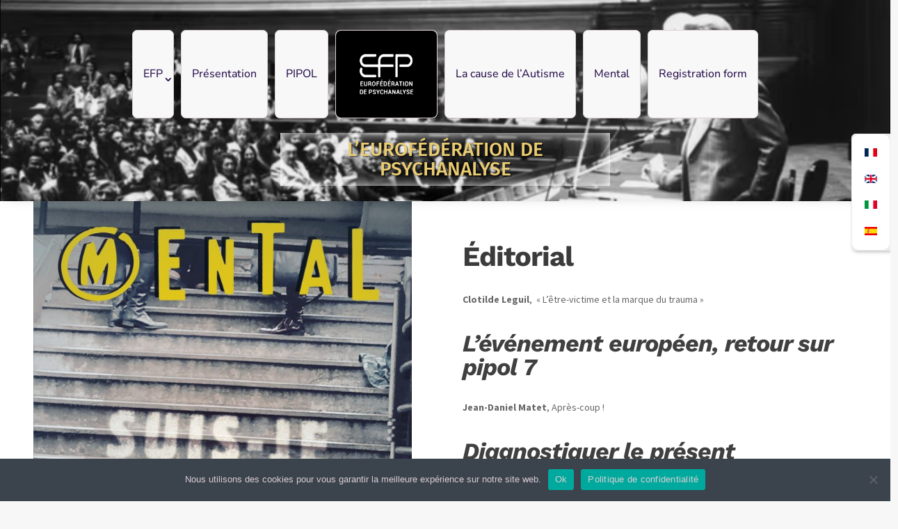

--- FILE ---
content_type: text/css
request_url: https://www.europsychoanalysis.eu/wp-content/themes/EFP-Child-Theme/style.css?ver=4.27.5
body_size: 1804
content:
/*
Theme Name: Divi Child Theme
Theme URI: https://divilife.com
Description: Child Theme for Divi
Author: My Name
Author URI: http://europsychoanalysis.eu
Template: Divi
Version: 5.0.0
*/
/* Add your custom styles here */

/*FROM DIVI THEME*/

body.single article.has-post-thumbnail .et_post_meta_wrapper>img{
	display:none;
}

/**********COOKIE NOTICE******/

.cn-button.bootstrap {
	margin:5px auto;
	border-radius:0px !important;
	border:1px solid #fcfcfc!important;
	cursor:pointer;
	color:#fcfcfc!important;
	font-weight:300 !important;
	padding:5px 10px !important;
	text-decoration:none !important;
	background-image:none !important;
	background-color:rgba(61, 111, 148, 0.5)!important;
}

.cn-button.bootstrap:hover {
	background-color:#fcfcfc!important;
	color:rgb(61, 111, 148)!important;
	border:1px solid rgb(61, 111, 148)!important;	
}

/**********FIN COOKIE NOTICE******/


/*MENU DES LANGUES*/

.wpml-ls-menu-item .wpml-ls-flag{
width:33px;
}

#menu-efp > li.menu-item.menu-item.wpml-ls-slot-133 > ul{
width: max-content!important;
/*width: fit-content;*/
padding: 0 10px;
}



#menu-efp > li > ul > li.menu-item.wpml-ls-slot-133.wpml-ls-menu-item.menu-item-type-wpml_ls_menu_item.menu-item-object-wpml_ls_menu_item > a{
padding:0!important;
width:fit-content!important;
}

.menu-item.wpml-ls-slot-13.dl-menu ul.sub-menu li, .dl-menu ul.sub-menu li a{
width:auto!important;
}

#menu-efp > ul > li > a.menu-item.wpml-ls-slot-133.wpml-ls-menu-item.menu-item-type-wpml_ls_menu_item.menu-item-object-wpml_ls_menu_item{
padding:0px!important;
}


/* Hide the Divi footer on all pages */

#main-footer {
  display:none;
}

.et_pb_slide .et_pb_text_overlay_wrapper{
	box-shadow: 6px 6px 18px 0px rgba(0, 0, 0, 0.3)!important;
}

/*MENU*/

.et_pb_menu_0_tb_header.et_pb_menu .et-menu-nav li a{
	padding:5px 15px!important;
}

.et_pb_menu .et-menu>li {
    padding-left: 5px;
	padding-right: 5px;
}

/* Change the width of the dropdown container */

.et_mobile_nav_menu {
border:1px solid #ebcc71;
border-radius: 7px;
}

.dl-menu ul.sub-menu {
width: 810px;
margin-left:5px;
}

/* Change the width of the links inside the dropdown */

.dl-menu ul.sub-menu li,
.dl-menu ul.sub-menu li a {
 width: auto;
/*padding-left: 10px;*/
	
}

/* Position the second level dropdown correctly */

.dl-menu .nav li ul {
width: 333px;
display: flex;
flex-direction: column;
padding:0;
}

/* Extend dropdown links full-width */
.dl-menu .nav li li {
	white-space: nowrap;
	padding: 5px;
}
.dl-menu .nav li li a {
	width: auto!important;
}

/* Move the first-level dropdown to the left */
.dl-menu ul.nav > li > ul.sub-menu {
    transform: translateX(-9px);
}

/* Center-align the dropdown */
.dl-menu ul.nav > li > ul.sub-menu {
    transform:translateX(-0%);
    left:0px;
    transition: all .3s ease-in-out;
	top: calc(100% + 10px);
	border-radius: 7px;
}

/* Center-align the dropdown text */
.dl-menu .sub-menu a {
text-align: center;
}


/* Change the vertical dropdown offset */
.dl-menu.et_pb_menu--without-logo .et_pb_menu__menu>nav>ul>li>a {
	margin-left:0px;
	width: auto !important;
}

/*FLEX CONTAINER 2 COLUMNS*/
/*** Change Mobile Columns By VictorDuse.com.com ***/
/* 2 Columns Mobile */
@media all and (max-width: 767px) {
    html .et-db .two-col-mob .et_pb_column {
        width:47.25% !important;
    }
    
html .et-db .two-col-mob .et_pb_column:nth-last-child(-n+2) {
        margin-bottom:0;
    }
    html .et-db .two-col-mob .et_pb_column:not(:nth-child(2n)) {
            margin-right:5.5% !important;
    }
}
/* 3 Columns Mobile */
@media all and (max-width: 767px) {
    html .et-db .three-col-mob .et_pb_column {
        width:29.6667% !important;
    }
    html .et-db .three-col-mob .et_pb_column:nth-last-child(-n+3) {
        margin-bottom:0;
    }
    html .et-db .three-col-mob .et_pb_column:not(:nth-child(3n)) {
        margin-right:5.5% !important;
    }
}
/* 4 Columns Mobile */
@media all and (max-width: 767px) {
    html .et-db .four-col-mob .et_pb_column {
        width:20.875% !important;
    }
html .et-db .four-col-mob .et_pb_column:nth-last-child(-n+4) {
        margin-bottom:0;
    }
    html .et-db .four-col-mob .et_pb_column:not(:nth-child(4n)) {
        margin-right:5.5% !important;
    }
}
/* 5 Columns Mobile */
@media all and (max-width: 767px) {
    html .et-db .five-col-mob .et_pb_column {
        width:15.6% !important;
    }
    html .et-db .five-col-mob .et_pb_column:nth-last-child(-n+5) {
        margin-bottom:0;
    }
    html .et-db .five-col-mob .et_pb_column:not(:nth-child(5n)) {
        margin-right:5.5% !important;
    }
}
/* 6 Columns Mobile */
@media all and (max-width: 767px) {
    html .et-db .six-col-mob .et_pb_column {
        width:12.083% !important;
    }
    html .et-db .six-col-mob .et_pb_column:nth-last-child(-n+6) {
        margin-bottom:0;
    }
    html .et-db .six-col-mob .et_pb_column:not(:nth-child(6n)) {
        margin-right:5.5% !important;
    }
}
/*** Change Tablet Columns By VictorDuse.com.com ***/
/* 1 Column Tablet */
@media all and (min-width: 768px) and (max-width: 980px) {
    html .et-db .one-col-tab .et_pb_column {
        margin-right:0 !important;
        width:100% !important;
    }
    
        html .et-db .one-col-tab .et_pb_column:not(:last-child) {
        margin-bottom:30px !important;
    }
}
/* 2 Columns Tablet */
@media all and (min-width: 768px) and (max-width: 980px) {
    html .et-db .two-col-tab .et_pb_column {
        width:47.25% !important;
    }
.two-col-tab .et_pb_column:nth-last-child(-n+2) {
        margin-bottom:0;
    }
    html .et-db .two-col-tab .et_pb_column:not(:nth-child(2n)) {
        margin-right:5.5% !important;
    }
}
/* 3 Columns Tablet */
@media all and (min-width: 768px) and (max-width: 980px) {
    html .et-db .three-col-tab .et_pb_column {
        width:29.6667% !important;
    }
html .et-db .three-col-tab .et_pb_column:nth-last-child(-n+3) {
        margin-bottom:0;
    }
    html .et-db .three-col-tab .et_pb_column:not(:nth-child(3n)) {
        margin-right:5.5% !important;
    }
}
/* 4 Columns Tablet */
@media all and (min-width: 768px) and (max-width: 980px) {
    html .et-db .four-col-tab .et_pb_column {
        width:20.875% !important;
    }
html .et-db .four-col-tab .et_pb_column:nth-last-child(-n+4) {
        margin-bottom:0;
    }
    html .et-db .four-col-tab .et_pb_column:not(:nth-child(4n)) {
        margin-right:5.5% !important;
    }
}
/* 5 Columns Tablet */
@media all and (min-width: 768px) and (max-width: 980px) {
    html .et-db .five-col-tab .et_pb_column {
        width:15.6% !important;
    }
.five-col-tab .et_pb_column:nth-last-child(-n+5) {
        margin-bottom:0;
    }
    
    html .et-db .five-col-tab .et_pb_column:not(:nth-child(5n)) {
        margin-right:5.5% !important;
    }
}
/* 6 Columns Tablet */
@media all and (min-width: 768px) and (max-width: 980px) {
    html .et-db .six-col-tab .et_pb_column {
        width:12.083% !important;
    }
    html .et-db .six-col-tab .et_pb_column:nth-last-child(-n+6) {
        margin-bottom:0;
    }
    html .et-db .six-col-tab .et_pb_column:not(:nth-child(6n)) {
        margin-right:5.5% !important;
    }
}


@media only screen and (min-width : 980px) {
	}


@media only screen and (max-width:1080px) {
	.et_pb_menu .et-menu>li{
	padding-left: 1px!important;
    padding-right: 1px!important;
	}
}

@media only screen and (min-width : 1224px) {
/*#main-content {
    margin-top: 300px;
}*/
}

@media only screen and (min-width : 1824px) {
/* Styles pour cette Media Queries */

}

/* different techniques for iPad screening */
@media only screen and (min-device-width: 481px) and (max-device-width: 1024px) and (orientation:portrait) {
/* For portrait layouts only */
}

@media only screen and (min-device-width: 481px) and (max-device-width: 1024px) and (orientation:landscape) {
/* For landscape layouts only */
}





--- FILE ---
content_type: text/css
request_url: https://www.europsychoanalysis.eu/wp-content/et-cache/global/et-divi-customizer-global.min.css?ver=1768687661
body_size: 2973
content:
body,.et_pb_column_1_2 .et_quote_content blockquote cite,.et_pb_column_1_2 .et_link_content a.et_link_main_url,.et_pb_column_1_3 .et_quote_content blockquote cite,.et_pb_column_3_8 .et_quote_content blockquote cite,.et_pb_column_1_4 .et_quote_content blockquote cite,.et_pb_blog_grid .et_quote_content blockquote cite,.et_pb_column_1_3 .et_link_content a.et_link_main_url,.et_pb_column_3_8 .et_link_content a.et_link_main_url,.et_pb_column_1_4 .et_link_content a.et_link_main_url,.et_pb_blog_grid .et_link_content a.et_link_main_url,body .et_pb_bg_layout_light .et_pb_post p,body .et_pb_bg_layout_dark .et_pb_post p{font-size:14px}.et_pb_slide_content,.et_pb_best_value{font-size:15px}h1,h2,h3,h4,h5,h6{color:#1b0042}body,.et_pb_column_1_2 .et_quote_content blockquote cite,.et_pb_column_1_2 .et_link_content a.et_link_main_url,.et_pb_column_1_3 .et_quote_content blockquote cite,.et_pb_column_3_8 .et_quote_content blockquote cite,.et_pb_column_1_4 .et_quote_content blockquote cite,.et_pb_blog_grid .et_quote_content blockquote cite,.et_pb_column_1_3 .et_link_content a.et_link_main_url,.et_pb_column_3_8 .et_link_content a.et_link_main_url,.et_pb_column_1_4 .et_link_content a.et_link_main_url,.et_pb_blog_grid .et_link_content a.et_link_main_url,body .et_pb_bg_layout_light .et_pb_post p,body .et_pb_bg_layout_dark .et_pb_post p{font-weight:400}.et_pb_slide_content,.et_pb_best_value{font-weight:400}#et_search_icon:hover,.mobile_menu_bar:before,.mobile_menu_bar:after,.et_toggle_slide_menu:after,.et-social-icon a:hover,.et_pb_sum,.et_pb_pricing li a,.et_pb_pricing_table_button,.et_overlay:before,.entry-summary p.price ins,.et_pb_member_social_links a:hover,.et_pb_widget li a:hover,.et_pb_filterable_portfolio .et_pb_portfolio_filters li a.active,.et_pb_filterable_portfolio .et_pb_portofolio_pagination ul li a.active,.et_pb_gallery .et_pb_gallery_pagination ul li a.active,.wp-pagenavi span.current,.wp-pagenavi a:hover,.nav-single a,.tagged_as a,.posted_in a{color:#bc4262}.et_pb_contact_submit,.et_password_protected_form .et_submit_button,.et_pb_bg_layout_light .et_pb_newsletter_button,.comment-reply-link,.form-submit .et_pb_button,.et_pb_bg_layout_light .et_pb_promo_button,.et_pb_bg_layout_light .et_pb_more_button,.et_pb_contact p input[type="checkbox"]:checked+label i:before,.et_pb_bg_layout_light.et_pb_module.et_pb_button{color:#bc4262}.footer-widget h4{color:#bc4262}.et-search-form,.nav li ul,.et_mobile_menu,.footer-widget li:before,.et_pb_pricing li:before,blockquote{border-color:#bc4262}.et_pb_counter_amount,.et_pb_featured_table .et_pb_pricing_heading,.et_quote_content,.et_link_content,.et_audio_content,.et_pb_post_slider.et_pb_bg_layout_dark,.et_slide_in_menu_container,.et_pb_contact p input[type="radio"]:checked+label i:before{background-color:#bc4262}.container,.et_pb_row,.et_pb_slider .et_pb_container,.et_pb_fullwidth_section .et_pb_title_container,.et_pb_fullwidth_section .et_pb_title_featured_container,.et_pb_fullwidth_header:not(.et_pb_fullscreen) .et_pb_fullwidth_header_container{max-width:1200px}.et_boxed_layout #page-container,.et_boxed_layout.et_non_fixed_nav.et_transparent_nav #page-container #top-header,.et_boxed_layout.et_non_fixed_nav.et_transparent_nav #page-container #main-header,.et_fixed_nav.et_boxed_layout #page-container #top-header,.et_fixed_nav.et_boxed_layout #page-container #main-header,.et_boxed_layout #page-container .container,.et_boxed_layout #page-container .et_pb_row{max-width:1360px}a{color:#61c279}.nav li ul{border-color:rgba(151,115,129,0.5)}.et_secondary_nav_enabled #page-container #top-header{background-color:rgba(151,115,129,0)!important}#et-secondary-nav li ul{background-color:rgba(151,115,129,0)}#top-header,#top-header a{color:#3d6f94}#main-header .nav li ul a{color:#a3bbcc}#top-menu li.current-menu-ancestor>a,#top-menu li.current-menu-item>a,#top-menu li.current_page_item>a{color:#977381}#main-footer{background-color:#1b0042}#footer-widgets .footer-widget a,#footer-widgets .footer-widget li a,#footer-widgets .footer-widget li a:hover{color:#ebcc71}.footer-widget{color:#ededed}#main-footer .footer-widget h4,#main-footer .widget_block h1,#main-footer .widget_block h2,#main-footer .widget_block h3,#main-footer .widget_block h4,#main-footer .widget_block h5,#main-footer .widget_block h6{color:#ffffff}.footer-widget li:before{border-color:rgba(61,111,148,0)}#et-footer-nav .bottom-nav li.current-menu-item a{color:rgba(151,115,129,0.8)}#footer-bottom{background-color:#ebcc71}#footer-info,#footer-info a{color:#1b0042}#footer-info{font-size:16px}#footer-bottom .et-social-icon a{color:#ebcc71}@media only screen and (min-width:981px){.et_header_style_left #et-top-navigation,.et_header_style_split #et-top-navigation{padding:45px 0 0 0}.et_header_style_left #et-top-navigation nav>ul>li>a,.et_header_style_split #et-top-navigation nav>ul>li>a{padding-bottom:45px}.et_header_style_split .centered-inline-logo-wrap{width:90px;margin:-90px 0}.et_header_style_split .centered-inline-logo-wrap #logo{max-height:90px}.et_pb_svg_logo.et_header_style_split .centered-inline-logo-wrap #logo{height:90px}.et_header_style_centered #top-menu>li>a{padding-bottom:16px}.et_header_style_slide #et-top-navigation,.et_header_style_fullscreen #et-top-navigation{padding:36px 0 36px 0!important}#logo{max-height:50%}.et_pb_svg_logo #logo{height:50%}#main-header .logo_container{width:50%}.et_header_style_centered #main-header .logo_container,.et_header_style_split #main-header .logo_container{margin:0 auto}.et_vertical_nav #et-top-navigation{margin-top:32px}.et_header_style_centered.et_hide_primary_logo #main-header:not(.et-fixed-header) .logo_container,.et_header_style_centered.et_hide_fixed_logo #main-header.et-fixed-header .logo_container{height:16.2px}.et_fixed_nav #page-container .et-fixed-header#top-header{background-color:rgba(151,115,129,0)!important}.et_fixed_nav #page-container .et-fixed-header#top-header #et-secondary-nav li ul{background-color:rgba(151,115,129,0)}.et-fixed-header #top-menu li.current-menu-ancestor>a,.et-fixed-header #top-menu li.current-menu-item>a,.et-fixed-header #top-menu li.current_page_item>a{color:#977381!important}.et-fixed-header#top-header a{color:#fcfcfc}}@media only screen and (min-width:1500px){.et_pb_row{padding:30px 0}.et_pb_section{padding:60px 0}.single.et_pb_pagebuilder_layout.et_full_width_page .et_post_meta_wrapper{padding-top:90px}.et_pb_fullwidth_section{padding:0}}	h1,h2,h3,h4,h5,h6{font-family:'Fira Sans',Helvetica,Arial,Lucida,sans-serif}body,input,textarea,select{font-family:'Source Sans Pro',Helvetica,Arial,Lucida,sans-serif}@media only screen and (min-width :980px){}@media only screen and (max-width:1080px){.et_pb_menu .et-menu>li{padding-left:1px!important;padding-right:1px!important}}@media only screen and (min-width :1224px){}@media only screen and (min-width :1824px){}@media only screen and (min-device-width:481px) and (max-device-width:1024px) and (orientation:portrait){}@media only screen and (min-device-width:481px) and (max-device-width:1024px) and (orientation:landscape){}body.single article.has-post-thumbnail .et_post_meta_wrapper>img{display:none}.cn-button.bootstrap{margin:5px auto;border-radius:0px!important;border:1px solid #fcfcfc!important;cursor:pointer;color:#fcfcfc!important;font-weight:300!important;padding:5px 10px!important;text-decoration:none!important;background-image:none!important;background-color:rgba(61,111,148,0.5)!important}.cn-button.bootstrap:hover{background-color:#fcfcfc!important;color:rgb(61,111,148)!important;border:1px solid rgb(61,111,148)!important}@media all and (max-width:767px){html .et-db .two-col-mob .et_pb_column{width:47.25%!important}html .et-db .two-col-mob .et_pb_column:nth-last-child(-n+2){margin-bottom:0}html .et-db .two-col-mob .et_pb_column:not(:nth-child(2n)){margin-right:5.5%!important}}@media all and (max-width:767px){html .et-db .three-col-mob .et_pb_column{width:29.6667%!important}html .et-db .three-col-mob .et_pb_column:nth-last-child(-n+3){margin-bottom:0}html .et-db .three-col-mob .et_pb_column:not(:nth-child(3n)){margin-right:5.5%!important}}@media all and (max-width:767px){html .et-db .four-col-mob .et_pb_column{width:20.875%!important}html .et-db .four-col-mob .et_pb_column:nth-last-child(-n+4){margin-bottom:0}html .et-db .four-col-mob .et_pb_column:not(:nth-child(4n)){margin-right:5.5%!important}}@media all and (max-width:767px){html .et-db .five-col-mob .et_pb_column{width:15.6%!important}html .et-db .five-col-mob .et_pb_column:nth-last-child(-n+5){margin-bottom:0}html .et-db .five-col-mob .et_pb_column:not(:nth-child(5n)){margin-right:5.5%!important}}@media all and (max-width:767px){html .et-db .six-col-mob .et_pb_column{width:12.083%!important}html .et-db .six-col-mob .et_pb_column:nth-last-child(-n+6){margin-bottom:0}html .et-db .six-col-mob .et_pb_column:not(:nth-child(6n)){margin-right:5.5%!important}}@media all and (min-width:768px) and (max-width:980px){html .et-db .one-col-tab .et_pb_column{margin-right:0!important;width:100%!important}html .et-db .one-col-tab .et_pb_column:not(:last-child){margin-bottom:30px!important}}@media all and (min-width:768px) and (max-width:980px){html .et-db .two-col-tab .et_pb_column{width:47.25%!important}.two-col-tab .et_pb_column:nth-last-child(-n+2){margin-bottom:0}html .et-db .two-col-tab .et_pb_column:not(:nth-child(2n)){margin-right:5.5%!important}}@media all and (min-width:768px) and (max-width:980px){html .et-db .three-col-tab .et_pb_column{width:29.6667%!important}html .et-db .three-col-tab .et_pb_column:nth-last-child(-n+3){margin-bottom:0}html .et-db .three-col-tab .et_pb_column:not(:nth-child(3n)){margin-right:5.5%!important}}@media all and (min-width:768px) and (max-width:980px){html .et-db .four-col-tab .et_pb_column{width:20.875%!important}html .et-db .four-col-tab .et_pb_column:nth-last-child(-n+4){margin-bottom:0}html .et-db .four-col-tab .et_pb_column:not(:nth-child(4n)){margin-right:5.5%!important}}@media all and (min-width:768px) and (max-width:980px){html .et-db .five-col-tab .et_pb_column{width:15.6%!important}.five-col-tab .et_pb_column:nth-last-child(-n+5){margin-bottom:0}html .et-db .five-col-tab .et_pb_column:not(:nth-child(5n)){margin-right:5.5%!important}}@media all and (min-width:768px) and (max-width:980px){html .et-db .six-col-tab .et_pb_column{width:12.083%!important}html .et-db .six-col-tab .et_pb_column:nth-last-child(-n+6){margin-bottom:0}html .et-db .six-col-tab .et_pb_column:not(:nth-child(6n)){margin-right:5.5%!important}#mobile_menu2>li.menu-item.wpml-ls-slot-133.wpml-ls-item.wpml-ls-item-fr.wpml-ls-current-language.wpml-ls-menu-item.wpml-ls-first-item.menu-item-type-wpml_ls_menu_item.menu-item-object-wpml_ls_menu_item.menu-item-has-children.menu-item-wpml-ls-133-fr.et_first_mobile_item{display:none}}.et_pb_menu_0_tb_header .et_pb_menu__logo-wrap .et_pb_menu__logo img,.et_pb_menu_1_tb_header .et_pb_menu__logo-wrap .et_pb_menu__logo img{border-radius:7px}.wpml-ls-menu-item .wpml-ls-flag{width:33px}#menu-efp>li.menu-item.menu-item.wpml-ls-slot-133>ul{width:max-content!important;padding:0 10px}#menu-efp>li>ul>li.menu-item.wpml-ls-slot-133.wpml-ls-menu-item.menu-item-type-wpml_ls_menu_item.menu-item-object-wpml_ls_menu_item>a{padding:0 25px!important;width:fit-content!important}.menu-item.wpml-ls-slot-13.dl-menu ul.sub-menu li,.dl-menu ul.sub-menu li a{width:auto!important}#menu-efp>ul>li>a.menu-item.wpml-ls-slot-133.wpml-ls-menu-item.menu-item-type-wpml_ls_menu_item.menu-item-object-wpml_ls_menu_item{padding:0px!important}#main-footer{display:none}.et_pb_slide .et_pb_text_overlay_wrapper{box-shadow:6px 6px 18px 0px rgba(0,0,0,0.3)!important}#menu-efp>li.et_pb_menu_page_id-home.menu-item.menu-item-type-post_type.menu-item-object-page.menu-item-home.current-menu-item.page_item.page-item-233933.current_page_item.menu-item-has-children.menu-item-233989>ul>li.et_pb_menu_page_id-13448.menu-item.menu-item-type-post_type.menu-item-object-page.menu-item-233990>a{padding:10px!important}#menu-efp>li.et_pb_menu_page_id-home.menu-item.menu-item-type-post_type.menu-item-object-page.menu-item-home.current-menu-item.page_item.page-item-233933.current_page_item.menu-item-has-children.menu-item-233989>ul>li.et_pb_menu_page_id-8276.menu-item.menu-item-type-post_type.menu-item-object-page.menu-item-233991>a{padding:10px!important}.et_pb_menu_0_tb_header.et_pb_menu .et-menu-nav li a{padding:10px 15px!important}.et_pb_menu .et-menu>li{padding-left:5px;padding-right:5px}.et_mobile_nav_menu{border:1px solid #ebcc71;border-radius:7px}.dl-menu ul.sub-menu{width:810px;margin-left:5px}.dl-menu ul.sub-menu li,.dl-menu ul.sub-menu li a{width:auto}#menu-efp>li.et_pb_menu__logo-slot>div>div>a{padding:0!important}.dl-menu .nav li ul{width:333px;display:flex;flex-direction:column;padding:0}.dl-menu .nav li li{white-space:nowrap;padding:5px}.dl-menu .nav li li a{width:auto!important}.dl-menu ul.nav>li>ul.sub-menu{transform:translateX(-9px)}.dl-menu ul.nav>li>ul.sub-menu{transform:translateX(-0%);left:0px;transition:all .3s ease-in-out;top:calc(100% + 10px);border-radius:7px}.dl-menu .sub-menu a{text-align:left}.dl-menu.et_pb_menu--without-logo .et_pb_menu__menu>nav>ul>li>a{margin-left:0px;width:auto!important}.et_pb_menu--with-logo .et_pb_menu__menu>nav>ul>li>a:after{top:56%!important}.et_pb_image_container{margin:0!important}.et_pb_post .more-link:after{line-height:25px!important;font-family:ETmodules!important;font-weight:400!important;content:"\35"!important;margin-right:0px!important;margin-left:7em;opacity:1;position:absolute;color:#EBCC71!important;padding-right:0}.et_pb_post a.more-link:hover{padding:10px 40px 10px 20px!important;background:#1B0042!important;color:#EBCC71!important;border-radius:15px solid #EBCC71!important;transition:all 0.3s ease-in-out}.et_pb_post .more-link{padding:10px 30px!important;display:block}.et_pb_post a.more-link{color:#1B0042!important;border-color:#EBCC71;font-size:18px;font-family:'Source Sans Pro',Helvetica,Arial,Lucida,sans-serif!important;font-weight:400!important;text-transform:uppercase!important;background-color:#EBCC71;border-radius:8px}